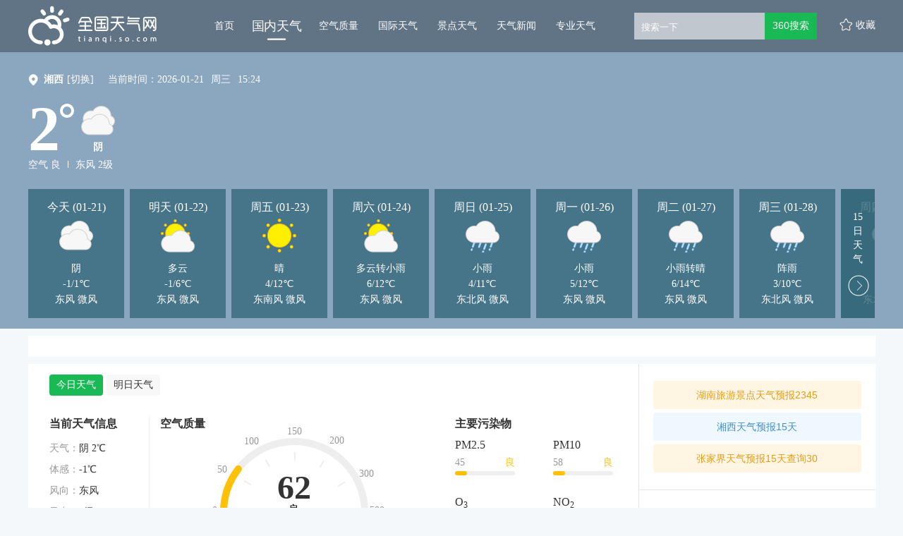

--- FILE ---
content_type: text/html
request_url: https://show-g.mediav.com/s?asc=&of=4&newf=1&type=1&showid=L1iIT3&refurl=&uid=19243659522834110176898024540513&title=&queryword=&reqtimes=1&impct=4&scheme=https&guid=22834110.2308942868572142000.1768980243531.6775&crec=0&recext=&_=mknp6049&jsonp=jsonp_1_n5bpwl
body_size: 153
content:
(function(){
var json={};
window['jsonp_1_n5bpwl'](json);
})();

--- FILE ---
content_type: text/plain; charset=UTF-8
request_url: https://p.sug.so.com/common_recom?cb=jQuery19101424967633153691_1768980242788&req_num=8&data_type=word&tple_type=wordLink&page_url=https%3A%2F%2Ftianqi.so.com%2Fweather%2F101251509&page_title=%E3%80%90%E6%B9%98%E8%A5%BF%E5%A4%A9%E6%B0%94%E9%A2%84%E6%8A%A5%E3%80%91%E6%B9%98%E8%A5%BF%E5%A4%A9%E6%B0%94%E9%A2%84%E6%8A%A57%E5%A4%A9%2C10%E5%A4%A9%2C15%E5%A4%A9_%E5%85%A8%E5%9B%BD%E5%A4%A9%E6%B0%94%E7%BD%91&query=%E6%B9%98%E8%A5%BF%E5%A4%A9%E6%B0%94&mid=&page_refer=&from=tq_rightdown&group=1&_=1768980242789
body_size: 436
content:
jQuery19101424967633153691_1768980242788({
   "click_js" : "",
   "data" : {
      "list" : [
         {
            "href" : "",
            "img" : "",
            "rec_reason" : "",
            "score" : "0.9604",
            "title" : "湖南旅游景点天气预报2345",
            "type" : "vec_title"
         },
         {
            "href" : "",
            "img" : "",
            "rec_reason" : "",
            "score" : "0.9602",
            "title" : "湘西天气预报15天",
            "type" : "vec_ex"
         },
         {
            "href" : "",
            "img" : "",
            "rec_reason" : "",
            "score" : "0.9592",
            "title" : "张家界天气预报15天查询30",
            "type" : "vec_title"
         },
         {
            "href" : "",
            "img" : "",
            "rec_reason" : "",
            "score" : "0.9576",
            "title" : "湖南天气预报15天查询官网",
            "type" : "vec_title"
         },
         {
            "href" : "",
            "img" : "",
            "rec_reason" : "",
            "score" : "0.9558",
            "title" : "天门山天气预报15天",
            "type" : "vec_title"
         },
         {
            "href" : "",
            "img" : "",
            "rec_reason" : "",
            "score" : "0.9555",
            "title" : "湖南凤凰古城天气预报15天查询",
            "type" : "vec_title"
         },
         {
            "href" : "",
            "img" : "",
            "rec_reason" : "",
            "score" : "0.9547",
            "title" : "张家界近15天天气预报",
            "type" : "vec_ex"
         },
         {
            "href" : "",
            "img" : "",
            "rec_reason" : "",
            "score" : "0.9544",
            "title" : "凤凰天气预报15天查询官网",
            "type" : "vec_title"
         }
      ],
      "styleType" : "wordLink"
   },
   "errno" : "0",
   "from" : "tq_rightdown",
   "pv_js" : "",
   "sid" : "4q38exp6b2lvfrqx6an2xt6pb9575x",
   "src" : "common_recom",
   "version" : "3.0"
}
)

--- FILE ---
content_type: text/plain; charset=UTF-8
request_url: https://p.sug.so.com/common_recom?cb=jQuery19101424967633153691_1768980242786&req_num=12&data_type=word&tple_type=randomWordLink&page_url=https%3A%2F%2Ftianqi.so.com%2Fweather%2F101251509&page_title=%E3%80%90%E6%B9%98%E8%A5%BF%E5%A4%A9%E6%B0%94%E9%A2%84%E6%8A%A5%E3%80%91%E6%B9%98%E8%A5%BF%E5%A4%A9%E6%B0%94%E9%A2%84%E6%8A%A57%E5%A4%A9%2C10%E5%A4%A9%2C15%E5%A4%A9_%E5%85%A8%E5%9B%BD%E5%A4%A9%E6%B0%94%E7%BD%91&query=%E6%B9%98%E8%A5%BF%E5%A4%A9%E6%B0%94&mid=&page_refer=&from=tq_right&group=1&_=1768980242787
body_size: 487
content:
jQuery19101424967633153691_1768980242786({
   "click_js" : "",
   "data" : {
      "list" : [
         {
            "href" : "",
            "img" : "",
            "rec_reason" : "",
            "score" : "0.9604",
            "title" : "湖南旅游景点天气预报2345",
            "type" : "vec_title"
         },
         {
            "href" : "",
            "img" : "",
            "rec_reason" : "",
            "score" : "0.9602",
            "title" : "湘西天气预报15天",
            "type" : "vec_ex"
         },
         {
            "href" : "",
            "img" : "",
            "rec_reason" : "",
            "score" : "0.9592",
            "title" : "张家界天气预报15天查询30",
            "type" : "vec_title"
         },
         {
            "href" : "",
            "img" : "",
            "rec_reason" : "",
            "score" : "0.9576",
            "title" : "湖南天气预报15天查询官网",
            "type" : "vec_title"
         },
         {
            "href" : "",
            "img" : "",
            "rec_reason" : "",
            "score" : "0.9558",
            "title" : "天门山天气预报15天",
            "type" : "vec_title"
         },
         {
            "href" : "",
            "img" : "",
            "rec_reason" : "",
            "score" : "0.9555",
            "title" : "湖南凤凰古城天气预报15天查询",
            "type" : "vec_title"
         },
         {
            "href" : "",
            "img" : "",
            "rec_reason" : "",
            "score" : "0.9547",
            "title" : "张家界近15天天气预报",
            "type" : "vec_ex"
         },
         {
            "href" : "",
            "img" : "",
            "rec_reason" : "",
            "score" : "0.9544",
            "title" : "凤凰天气预报15天查询官网",
            "type" : "vec_title"
         },
         {
            "href" : "",
            "img" : "",
            "rec_reason" : "",
            "score" : "0.9542",
            "title" : "湖南天气预报15天查询30",
            "type" : "vec_title"
         },
         {
            "href" : "",
            "img" : "",
            "rec_reason" : "",
            "score" : "0.9538",
            "title" : "张家界旅游天气预报15天",
            "type" : "vec_title"
         },
         {
            "href" : "",
            "img" : "",
            "rec_reason" : "",
            "score" : "0.9538",
            "title" : "张家界15天气预报查询",
            "type" : "vec_title"
         },
         {
            "href" : "",
            "img" : "",
            "rec_reason" : "",
            "score" : "0.9532",
            "title" : "张家界天气预报15天查询官网",
            "type" : "vec_title"
         }
      ],
      "styleType" : "wordLink"
   },
   "errno" : "0",
   "from" : "tq_right",
   "pv_js" : "",
   "sid" : "4q38exp6b2lvfrqx6an2xt6pb9575x",
   "src" : "common_recom",
   "version" : "3.0"
}
)